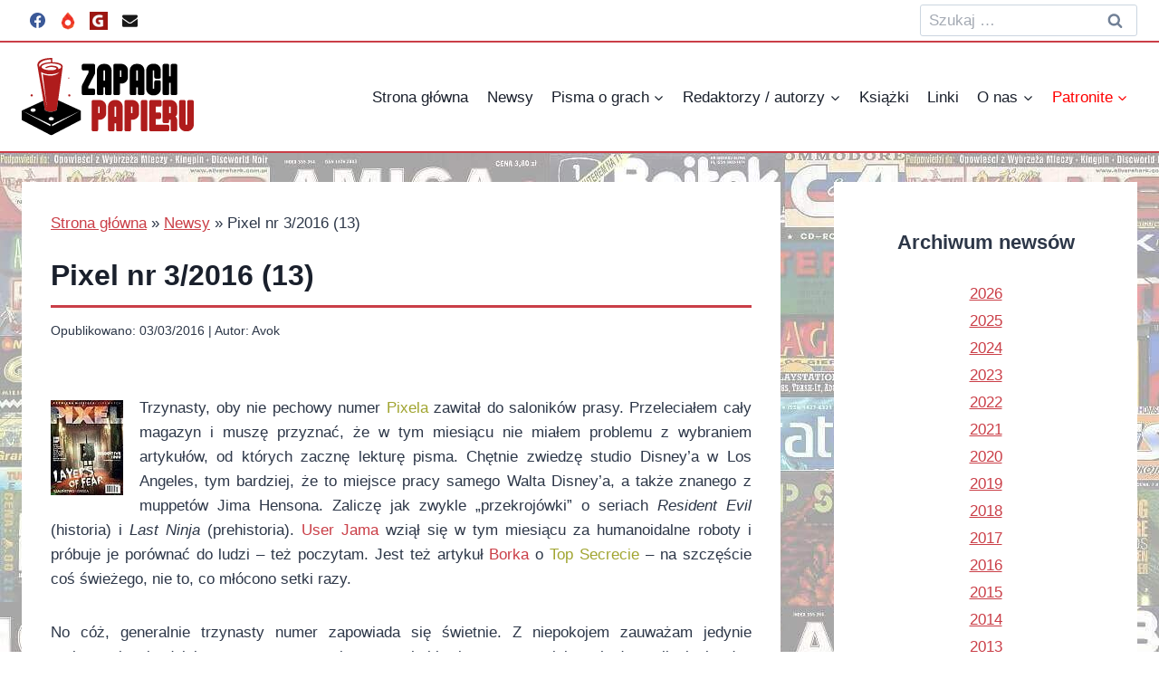

--- FILE ---
content_type: image/svg+xml
request_url: https://zapach-papieru.pl/wp-content/uploads/2024/05/zapach-papieru-logo.svg
body_size: 1326
content:
<?xml version="1.0" encoding="UTF-8"?>
<svg xmlns="http://www.w3.org/2000/svg" id="a" data-name="Layer 1" viewBox="0 0 1676.77 753.93">
  <g>
    <g>
      <path d="M386.99,61.22c-27.9-20.22-88.56-20.5-88.56-20.5l.29-40.72c-70.9,0-107.91,14.81-127.28,29.61-14.52,11.1-21.07,29.61-18.22,47.55l57.23,339.41,15.37,91.97c36.16,22.21,74.6,20.22,115.6,0,0,0,5.41-40.43,13.39-96.52,15.09-109.34,38.15-277.62,43.85-322.89,1.14-10.82-3.13-21.64-11.67-27.9ZM176.86,88.27s-7.4-6.55-7.4-21.36c-.57-19.93,40.43-51.54,115.89-51.54v25.63s-109.34,1.99-108.48,47.27ZM204.76,158.31l40.43,320.9-57.52-341.97c80.58,46.98,173.12,5.41,180.52,1.99-60.93,60.65-163.44,19.08-163.44,19.08ZM355.67,109.34s13.67-34.17-66.62-34.17c-23.07-.29-48.41,7.97-61.51,20.5l13.1,4.56s15.09-11.96,44.7-11.96,52.96,7.97,52.96,13.95c0,6.55-12.53,17.65-53.25,17.65s-84.28-9.97-90.83-29.04c-6.83-19.08,38.72-37.3,91.11-37.3s89.98,13.1,96.53,24.77c6.55,11.68,1.14,25.06-26.2,31.04Z" fill="#af1c1c" stroke-width="0"></path>
      <path d="M575.41,512.58l-279.05,151.16v-17.12l279.05-134.04-220.59-100.58c-7.89,56.16-13.46,96.54-13.46,96.54-40.96,20.19-79.42,22.31-115.58,0l-15.38-91.93L.39,512.58l279.05,134.04v17.12L.39,512.58v70.58l-.39,20.96h.39l287.51,149.81,287.9-149.81v-91.54h-.38ZM130.39,517.96c-8.46,7.31-24.42,8.46-35.19,2.89-10.96-5.77-12.89-16.54-4.42-23.66,9.23-7.5,24.81-8.65,35.77-2.88,10.96,5.96,12.69,16.15,3.85,23.65ZM267.9,602.58c-8.46-7.5-6.73-17.69,4.04-23.66,10.77-5.77,26.73-4.62,35.58,2.89,8.85,7.12,6.93,17.89-4.04,23.65-10.96,5.58-26.73,4.42-35.58-2.88Z" fill="#000" stroke-width="0"></path>
    </g>
    <circle cx="97.08" cy="364.35" r="10.77" fill="#af1c1c" stroke-width="0"></circle>
    <circle cx="458.24" cy="196.02" r="5.34" fill="#af1c1c" stroke-width="0"></circle>
    <circle cx="463.58" cy="364.35" r="10.77" fill="#af1c1c" stroke-width="0"></circle>
  </g>
  <g>
    <path d="M759.46,409.74c35.51,0,63.99,28.83,63.99,63.99v63.99c0,35.16-28.48,63.99-63.99,63.99h-14.42v97.04c0,8.44-7.03,15.47-15.47,15.47h-33.4c-8.44,0-15.12-7.03-15.12-15.47v-273.55c0-8.44,6.68-15.47,15.12-15.47h63.29ZM759.46,473.73h-14.42v63.99h14.42v-63.99Z" fill="#af1c1c" stroke-width="0"></path>
    <path d="M919.79,409.74c35.16,0,63.99,28.83,63.99,63.99v225.03c0,8.44-7.03,15.47-15.47,15.47h-33.4c-8.44,0-15.12-7.03-15.12-15.47v-61.53h-14.77v61.53c0,8.44-6.68,15.47-15.12,15.47h-33.4c-8.44,0-15.47-7.03-15.47-15.47v-225.03c0-35.16,28.83-63.99,63.99-63.99h14.77ZM919.79,573.24v-99.5h-14.77v99.5h14.77Z" fill="#af1c1c" stroke-width="0"></path>
    <path d="M1079.76,409.74c35.51,0,63.99,28.83,63.99,63.99v63.99c0,35.16-28.48,63.99-63.99,63.99h-14.42v97.04c0,8.44-7.03,15.47-15.47,15.47h-33.4c-8.44,0-15.12-7.03-15.12-15.47v-273.55c0-8.44,6.68-15.47,15.12-15.47h63.29ZM1079.76,473.73h-14.42v63.99h14.42v-63.99Z" fill="#af1c1c" stroke-width="0"></path>
    <path d="M1161.33,698.76v-273.55c0-8.44,7.03-15.47,15.47-15.47h33.4c8.44,0,15.12,7.03,15.12,15.47v273.55c0,8.44-6.68,15.47-15.12,15.47h-33.4c-8.44,0-15.47-7.03-15.47-15.47Z" fill="#af1c1c" stroke-width="0"></path>
    <path d="M1422.57,650.24c8.44,0,15.47,7.03,15.47,15.47v33.4c0,8.44-7.03,15.12-15.47,15.12h-164.2c-8.79,0-15.47-6.68-15.47-15.12v-273.9c0-8.44,6.68-15.47,15.47-15.47h89.66c8.44,0,15.47,7.03,15.47,15.47v33.4c0,8.44-7.03,15.12-15.47,15.12h-41.14v56.26h36.22c8.44,0,15.12,7.03,15.12,15.47v33.4c0,8.44-6.68,15.12-15.12,15.12h-36.22v56.26h115.68ZM1515.39,611.91v86.85c0,8.79-6.68,15.47-15.12,15.47h-33.4c-8.44,0-15.47-6.68-15.47-15.47v-97.04h-14.42v17.93c0,8.44-7.03,15.12-15.47,15.12l-33.05.35c-8.79,0-15.47-7.03-15.47-15.47v-194.44c0-8.44,6.68-15.47,15.47-15.47h62.94c35.51,0,63.99,28.83,63.99,63.99v58.72c0,11.6-1.05,26.72-16.88,37.27,16.88,11.95,16.88,30.59,16.88,42.19ZM1451.4,473.73h-14.42v63.99h14.42v-63.99Z" fill="#af1c1c" stroke-width="0"></path>
    <path d="M1549.49,409.74h33.4c8.44,0,15.47,7.03,15.47,15.47v225.03h14.42v-225.03c0-8.44,7.03-15.47,15.47-15.47h33.05c8.44,0,15.47,7.03,15.47,15.47v225.03c0,35.16-28.83,63.99-63.99,63.99h-14.42c-35.51,0-63.99-28.83-63.99-63.99v-225.03c0-8.44,6.68-15.47,15.12-15.47Z" fill="#af1c1c" stroke-width="0"></path>
  </g>
  <g>
    <path d="M649.38,298.32h50.63c8.44,0,15.12,6.68,15.12,15.47v33.05c0,8.44-6.68,15.47-15.12,15.47h-99.15c-8.44,0-15.47-7.03-15.47-15.47v-69.62c0-4.92,1.41-9.49,3.52-14.06l62.23-120.95v-20.39h-50.28c-8.44,0-15.47-6.68-15.47-15.12v-33.4c0-8.44,7.03-15.47,15.47-15.47h99.15c8.44,0,15.12,7.03,15.12,15.47v70.67c0,4.92-1.05,9.84-3.16,14.42l-62.59,120.6v19.34Z" fill="#000" stroke-width="0"></path>
    <path d="M811.46,57.82c35.16,0,63.99,28.83,63.99,63.99v225.03c0,8.44-7.03,15.47-15.47,15.47h-33.4c-8.44,0-15.12-7.03-15.12-15.47v-61.53h-14.77v61.53c0,8.44-6.68,15.47-15.12,15.47h-33.4c-8.44,0-15.47-7.03-15.47-15.47V121.81c0-35.16,28.83-63.99,63.99-63.99h14.77ZM811.46,221.31v-99.5h-14.77v99.5h14.77Z" fill="#000" stroke-width="0"></path>
    <path d="M971.43,57.82c35.51,0,63.99,28.83,63.99,63.99v63.99c0,35.16-28.48,63.99-63.99,63.99h-14.42v97.04c0,8.44-7.03,15.47-15.47,15.47h-33.4c-8.44,0-15.12-7.03-15.12-15.47V73.29c0-8.44,6.68-15.47,15.12-15.47h63.29ZM971.43,121.81h-14.42v63.99h14.42v-63.99Z" fill="#000" stroke-width="0"></path>
    <path d="M1131.76,57.82c35.16,0,63.99,28.83,63.99,63.99v225.03c0,8.44-7.03,15.47-15.47,15.47h-33.4c-8.44,0-15.12-7.03-15.12-15.47v-61.53h-14.77v61.53c0,8.44-6.68,15.47-15.12,15.47h-33.4c-8.44,0-15.47-7.03-15.47-15.47V121.81c0-35.16,28.83-63.99,63.99-63.99h14.77ZM1131.76,221.31v-99.5h-14.77v99.5h14.77Z" fill="#000" stroke-width="0"></path>
    <path d="M1355.73,186.5c0,8.44-6.68,15.47-15.12,15.47h-33.4c-8.44,0-15.47-7.03-15.47-15.47v-65.75h-14.42v178.97h14.42v-66.1c0-8.44,7.03-15.47,15.47-15.47h33.4c8.44,0,15.12,7.03,15.12,15.47v66.1c0,35.16-28.48,63.99-63.99,63.99h-14.42c-35.51,0-63.99-28.83-63.99-63.99V120.75c0-35.51,28.48-63.99,63.99-63.99h14.42c35.51,0,63.99,28.48,63.99,63.99v65.75Z" fill="#000" stroke-width="0"></path>
    <path d="M1515.71,346.84c0,8.44-6.68,15.47-15.47,15.47h-33.05c-8.44,0-15.47-7.03-15.47-15.47v-104.78h-14.42v104.78c0,8.44-7.03,15.47-15.47,15.47h-33.4c-8.44,0-15.12-7.03-15.12-15.47V73.29c0-8.44,6.68-15.47,15.12-15.47h33.4c8.44,0,15.47,7.03,15.47,15.47v104.78h14.42v-104.78c0-8.44,7.03-15.47,15.47-15.47h33.05c8.79,0,15.47,7.03,15.47,15.47v273.55Z" fill="#000" stroke-width="0"></path>
  </g>
</svg>
